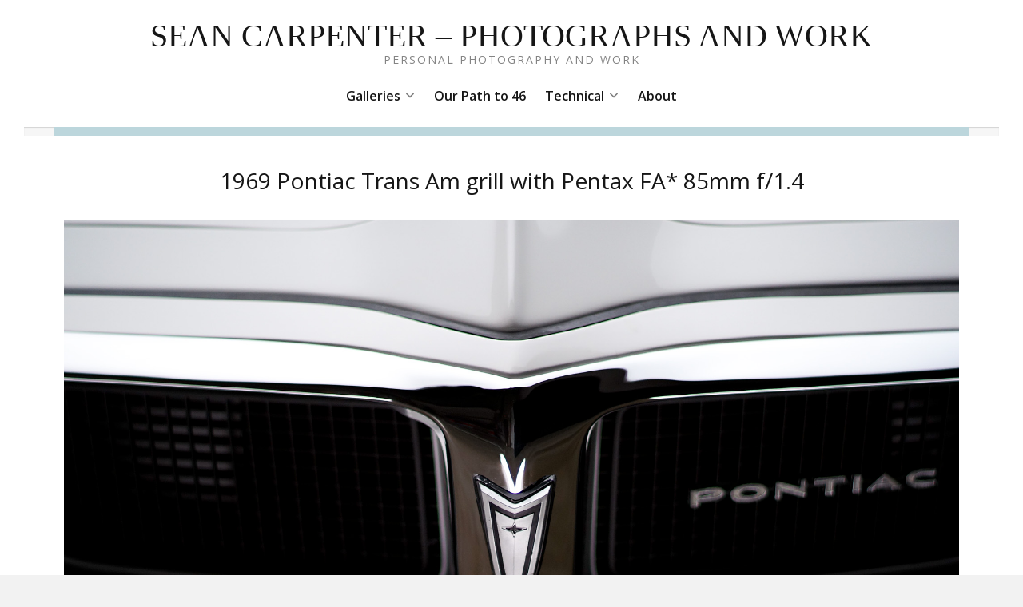

--- FILE ---
content_type: text/javascript
request_url: http://blog.seancarpenter.us/wp-content/themes/camer/assets/js/navigation.js?ver=1.0.0
body_size: 6903
content:
/**
 * Navigation
 * Free to use under the GPLv2 and later license.
 * http://www.gnu.org/licenses/gpl-2.0.html
 * @package Camer
 */

(function ($) {

    "use strict";

    /**--------------------------------------------------------------
    # Responsive Navigation for WordPress menus
    --------------------------------------------------------------*/

    $.fn.responsiveMenu = function (options) {

        if (options === undefined) {
            options = {};
        }

        /* Set Defaults */
        var defaults = {
            menuClass: 'menu',
            toggleClass: 'menu-toggle',
            toggleText: '',
            minWidth: '60em'
        };

        /* Set Variables */
        var vars = $.extend({}, defaults, options),
            menuClass = vars.menuClass,
            toggleID = (vars.toggleID) ? vars.toggleID : vars.toggleClass,
            toggleClass = vars.toggleClass,
            toggleText = vars.toggleText,
            minWidth = vars.minWidth,
            $this = $(this),
            $menu = $('.' + menuClass);

        /*********************
         * Desktop Navigation *
         **********************/

        /* Set and reset dropdown animations based on screen size */
        if (typeof matchMedia == 'function') {
            var mq = window.matchMedia('(min-width: ' + minWidth + ')');
            mq.addListener(widthChange);
            widthChange(mq);
        }

        function widthChange(mq) {

            if (mq.matches) {

                /* Hide all sub menus on desktop navigation */
                $menu.find('li.menu-item-has-children ul.sub-menu').each(function () {
                    $(this).css({
                        display: 'none'
                    });
                    $(this).parent().find('a > .sub-menu-icon').removeClass('active');
                });

                /* Remove click event for dropdown animation of submenu icons*/
                $menu.find('li.menu-item-has-children > a > .sub-menu-icon').off("click", "**");

                /* Add dropdown animation for desktop navigation menu */
                $menu.find('li.menu-item-has-children').hover(function () {
                    $(this).children('ul.sub-menu').css({
                        visibility: 'visible',
                        display: 'none'
                    }).slideDown(300);
                }, function () {
                    $(this).children('ul.sub-menu').css({
                        visibility: 'hidden'
                    });
                });

                /* Make sure menu does not fly off the right of the screen */
                $menu.find('li ul.sub-menu li.menu-item-has-children').mouseenter(function () {
                    if ($(this).children('ul.sub-menu').offset().left + 250 > $(window).width()) {
                        $(this).children('ul.sub-menu').css({
                            right: '100%',
                            left: 'auto'
                        });
                    }
                });

                /* Add menu items with submenus to aria-haspopup="true" */
                $menu.find('li.menu-item-has-children').attr('aria-haspopup', 'true').attr('aria-expanded', 'false');

                /* Properly update the ARIA states on focus (keyboard) and mouse over events */
                $menu.find('li.menu-item-has-children > a').on('focus.aria mouseenter.aria', function () {
                    $(this).parents('.menu-item').attr('aria-expanded', true).find('ul:first').css({
                        visibility: 'visible',
                        display: 'block'
                    });
                });

                /* Properly update the ARIA states on blur (keyboard) and mouse out events */
                $menu.find('li.menu-item-has-children > a').on('blur.aria  mouseleave.aria', function () {
                    if (!$(this).parent().next('li').length > 0 && !$(this).next('ul').length > 0) {
                        $(this).closest('li.menu-item-has-children').attr('aria-expanded', false).find('.sub-menu').css({
                            display: 'none'
                        });
                    }
                });

            } else {

                /* Reset desktop navigation menu dropdown animation on smaller screens */
                $menu.find('li.menu-item-has-children ul.sub-menu').each(function () {
                    $(this).css({
                        display: 'block',
                        visibility: 'visible'
                    });
                });

                /* Remove Events */
                $menu.find('li.menu-item-has-children').off();
                $menu.find('li ul.sub-menu li.menu-item-has-children').off();

                /* Remove ARIA states on mobile devices */
                $menu.find('li.menu-item-has-children > a').off();

                /* Close all sub menus on mobile navigation */
                $menu.find('li.menu-item-has-children ul.sub-menu').each(function () {
                    $(this).hide();
                    $(this).parent().find('a > .sub-menu-icon').removeClass('active');
                });

                /* Add dropdown animation for submenus on mobile navigation */
                $menu.find('li.menu-item-has-children > a > .sub-menu-icon').on('click', function (e) {
                    e.preventDefault();
                    e.stopPropagation();
                    e.stopImmediatePropagation();
                    $(this).parent().next('ul.sub-menu').slideToggle();
                    $(this).toggleClass('active');
                });

            }
        }

        /********************
         * Mobile Navigation *
         *********************/

        /* Add Menu Toggle Button for mobile navigation */
        $this.prepend('<button id=\"' + toggleID + '\" class=\"' + toggleClass + '\">' + toggleText + '</button>');

        /* Add dropdown slide animation for mobile devices */
        $('#' + toggleID).on('click', function () {
            $menu.slideToggle();
            $(this).toggleClass('active');
        });

    };

    /**--------------------------------------------------------------
    # Setup Navigation Menus
    --------------------------------------------------------------*/
    $(document).ready(function () {

        /* Setup Main Navigation */
        $('#main-navigation').responsiveMenu({
            menuClass: 'main-navigation-menu',
            toggleClass: 'main-navigation-toggle',
            toggleText: camerMenuTitle.menu_title,
            minWidth: '55em'
        });

        /* Setup Top Navigation */
        $('#top-navigation').responsiveMenu({
            menuClass: 'top-navigation-menu',
            toggleClass: 'top-navigation-toggle',
            toggleText: camerMenuTitle.menu_title,
            minWidth: '55em'
        });

    });

}(jQuery));
